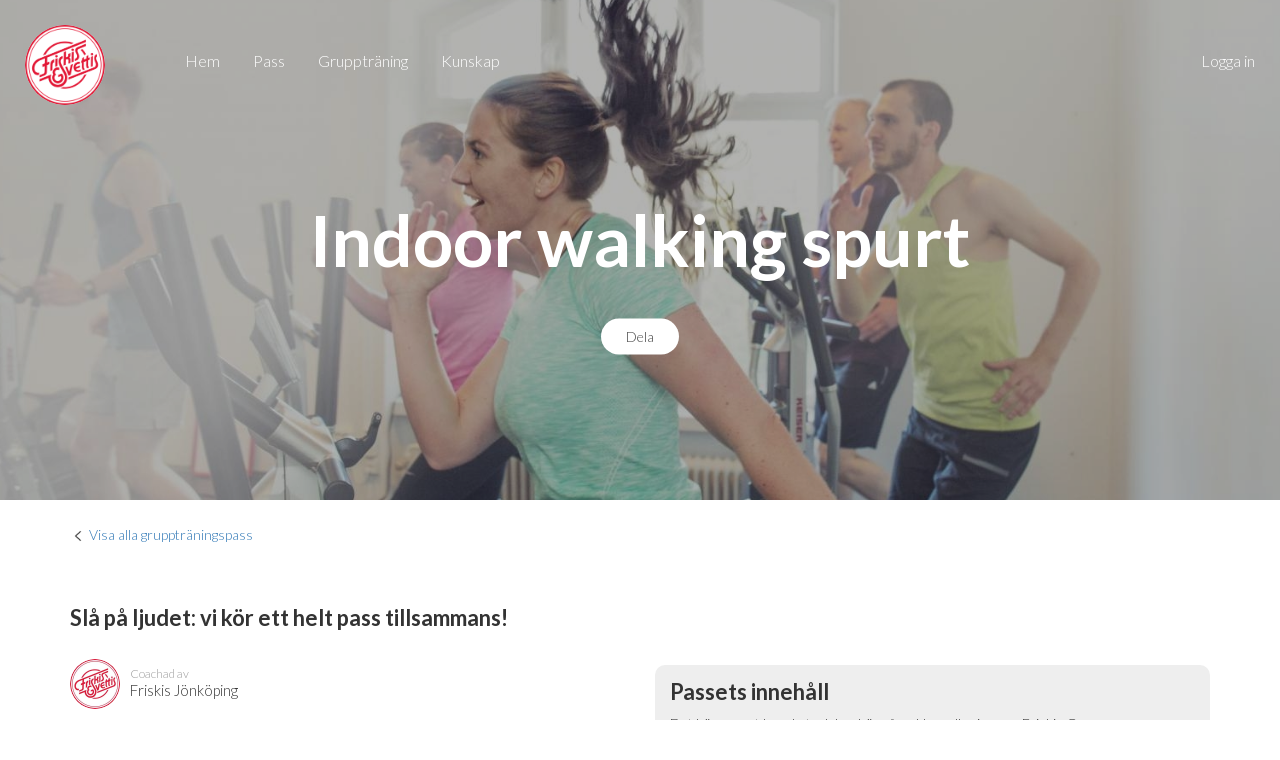

--- FILE ---
content_type: text/html; charset=utf-8
request_url: https://friskisjonkoping.shop.twiik.me/product/grouptraining/g-indoor-walking-spurt
body_size: 25771
content:
<!DOCTYPE html PUBLIC "-//W3C//DTD XHTML 1.0 Transitional//EN" "http://www.w3.org/TR/xhtml1/DTD/xhtml1-transitional.dtd">
<html xmlns="http://www.w3.org/1999/xhtml" xml:lang="sv" lang="sv">
<head>
    <meta http-equiv="Content-Type" content="text/html; charset=utf-8" />
    <meta name="title" content="F&amp;S J&ouml;nk&ouml;ping Online" />
<meta name="robots" content="index, follow" />
<meta name="description" content="" />
<meta name="keywords" content="" />
<meta name="language" content="sv" />

    <title>F&amp;S J&ouml;nk&ouml;ping Online</title>

	<meta name="viewport" content="width=device-width, initial-scale=1, maximum-scale=1, user-scalable=no" />
	<meta name="apple-mobile-web-app-capable" content="yes" />

    <link rel="shortcut icon" href="/favicon_friskis.png" />
    
    <!-- Quantcast Choice. Consent Manager Tag v2.0 (for TCF 2.0) -->
    <script type="text/javascript" async=true>
    (function() {
      var host = window.location.hostname;
      var element = document.createElement('script');
      var firstScript = document.getElementsByTagName('script')[0];
      var url = 'https://cmp.quantcast.com'
        .concat('/choice/', 'xKrVrYPC3K4ua', '/', host, '/choice.js?tag_version=V2');
      var uspTries = 0;
      var uspTriesLimit = 3;
      element.async = true;
      element.type = 'text/javascript';
      element.src = url;
    
      firstScript.parentNode.insertBefore(element, firstScript);
    
      function makeStub() {
        var TCF_LOCATOR_NAME = '__tcfapiLocator';
        var queue = [];
        var win = window;
        var cmpFrame;
    
        function addFrame() {
          var doc = win.document;
          var otherCMP = !!(win.frames[TCF_LOCATOR_NAME]);
    
          if (!otherCMP) {
            if (doc.body) {
              var iframe = doc.createElement('iframe');
    
              iframe.style.cssText = 'display:none';
              iframe.name = TCF_LOCATOR_NAME;
              doc.body.appendChild(iframe);
            } else {
              setTimeout(addFrame, 5);
            }
          }
          return !otherCMP;
        }
    
        function tcfAPIHandler() {
          var gdprApplies;
          var args = arguments;
    
          if (!args.length) {
            return queue;
          } else if (args[0] === 'setGdprApplies') {
            if (
              args.length > 3 &&
              args[2] === 2 &&
              typeof args[3] === 'boolean'
            ) {
              gdprApplies = args[3];
              if (typeof args[2] === 'function') {
                args[2]('set', true);
              }
            }
          } else if (args[0] === 'ping') {
            var retr = {
              gdprApplies: gdprApplies,
              cmpLoaded: false,
              cmpStatus: 'stub'
            };
    
            if (typeof args[2] === 'function') {
              args[2](retr);
            }
          } else {
            if(args[0] === 'init' && typeof args[3] === 'object') {
              args[3] = Object.assign(args[3], { tag_version: 'V2' });
            }
            queue.push(args);
          }
        }
    
        function postMessageEventHandler(event) {
          var msgIsString = typeof event.data === 'string';
          var json = {};
    
          try {
            if (msgIsString) {
              json = JSON.parse(event.data);
            } else {
              json = event.data;
            }
          } catch (ignore) {}
    
          var payload = json.__tcfapiCall;
    
          if (payload) {
            window.__tcfapi(
              payload.command,
              payload.version,
              function(retValue, success) {
                var returnMsg = {
                  __tcfapiReturn: {
                    returnValue: retValue,
                    success: success,
                    callId: payload.callId
                  }
                };
                if (msgIsString) {
                  returnMsg = JSON.stringify(returnMsg);
                }
                if (event && event.source && event.source.postMessage) {
                  event.source.postMessage(returnMsg, '*');
                }
              },
              payload.parameter
            );
          }
        }
    
        while (win) {
          try {
            if (win.frames[TCF_LOCATOR_NAME]) {
              cmpFrame = win;
              break;
            }
          } catch (ignore) {}
    
          if (win === window.top) {
            break;
          }
          win = win.parent;
        }
        if (!cmpFrame) {
          addFrame();
          win.__tcfapi = tcfAPIHandler;
          win.addEventListener('message', postMessageEventHandler, false);
        }
      };
    
      makeStub();
    
      var uspStubFunction = function() {
        var arg = arguments;
        if (typeof window.__uspapi !== uspStubFunction) {
          setTimeout(function() {
            if (typeof window.__uspapi !== 'undefined') {
              window.__uspapi.apply(window.__uspapi, arg);
            }
          }, 500);
        }
      };
    
      var checkIfUspIsReady = function() {
        uspTries++;
        if (window.__uspapi === uspStubFunction && uspTries < uspTriesLimit) {
          console.warn('USP is not accessible');
        } else {
          clearInterval(uspInterval);
        }
      };
    
      if (typeof window.__uspapi === 'undefined') {
        window.__uspapi = uspStubFunction;
        var uspInterval = setInterval(checkIfUspIsReady, 6000);
      }
    })();
    </script>
    <!-- End Quantcast Choice. Consent Manager Tag v2.0 (for TCF 2.0) -->

    
    <!-- Facebook Pixel Code -->
    <script>
    !function(f,b,e,v,n,t,s)
    {if(f.fbq)return;n=f.fbq=function(){n.callMethod?
    n.callMethod.apply(n,arguments):n.queue.push(arguments)};
    if(!f._fbq)f._fbq=n;n.push=n;n.loaded=!0;n.version='2.0';
    n.queue=[];t=b.createElement(e);t.async=!0;
    t.src=v;s=b.getElementsByTagName(e)[0];
    s.parentNode.insertBefore(t,s)}(window,document,'script',
    'https://connect.facebook.net/en_US/fbevents.js');
    fbq('init', '2018527095067215');
    fbq('track', 'PageView');
    </script>
    <!-- End Facebook Pixel Code -->

    
    <style type="text/css">

    a, a:visited { color: #e21336; }
    a:hover { color: #aa0f29; }
    input[type=submit], input[type=button] { background: #e21336; color: #fff; }
    input[type=submit]:hover, input[type=button]:hover { background: #aa0f29; }
    input[type=submit].borderbutton, input[type=button].borderbutton, a.borderbutton { border: 2px solid #e21336; }
    input[type=submit].borderbutton:hover, input[type=button].borderbutton:hover, a.borderbutton:hover { border-color: #aa0f29; }
    .subscriptions .subscription:hover .header { background: #aa0f29; color: #fff; }
    .jcarousel-pagination a.active { background: #e21336; }
    #buy_dialog_progress_bar_status { background: #e21336; }
    #buy_dialog_progress_bar .dot.active { border-color: #e21336; background: #e21336; }

    </style>

    <meta property="og:title" content="Friskis Jönköping | Indoor walking spurt" />
    <meta property="og:description" content="Indoor walking spurt är ett lekfullt varierat IW-pass som blandar det bästa från distans- och intervallträning. Perfekt för dig som vill träna kondition och gillar att det händer lite under passet! Du tränar på en crosstrainer och hela kroppen engageras och känslan är skönt flowig &ndash; och ansträngande om du vill. Bålträning och balans får du på köpet. Haka på och låt Josefina guida dig genom passet." />
    <meta property="og:type" content="website" />
    <meta property="og:app_id" content="26013359906" />
    <meta property="og:image" content="https://shapelink-uploads.s3-eu-west-1.amazonaws.com/products/header/84787210ef80de31c49e45357897f751ba2c897cfc339d67f40d923bad005759.jpg" />

        <!-- Google Tag Manager -->
    <script>(function(w,d,s,l,i){w[l]=w[l]||[];w[l].push({'gtm.start':
    new Date().getTime(),event:'gtm.js'});var f=d.getElementsByTagName(s)[0],
    j=d.createElement(s),dl=l!='dataLayer'?'&l='+l:'';j.async=true;j.src=
    'https://www.googletagmanager.com/gtm.js?id='+i+dl;f.parentNode.insertBefore(j,f);
    })(window,document,'script','dataLayer','GTM-NHN8GVG');</script>
    <!-- End Google Tag Manager -->
    
        <!-- Hotjar Tracking Code for www.friskisgo.se -->
    <script>
        (function(h,o,t,j,a,r){
            h.hj=h.hj||function(){(h.hj.q=h.hj.q||[]).push(arguments)};
            h._hjSettings={hjid:3240193,hjsv:6};
            a=o.getElementsByTagName('head')[0];
            r=o.createElement('script');r.async=1;
            r.src=t+h._hjSettings.hjid+j+h._hjSettings.hjsv;
            a.appendChild(r);
        })(window,document,'https://static.hotjar.com/c/hotjar-','.js?sv=');
    </script>
    <script type="text/javascript" src="https://ajax.googleapis.com/ajax/libs/jquery/1.6.2/jquery.min.js"></script>
<script type="text/javascript" src="https://code.jquery.com/ui/1.10.3/jquery-ui.js"></script>
<script type="text/javascript" src="https://js.stripe.com/v3/"></script>
<script type="text/javascript" src="/js/fancybox/jquery.easing-1.3.pack.js?v=2"></script>
<script type="text/javascript" src="/js/fancybox/jquery.fancybox-1.3.4.js?v=3"></script>
<script type="text/javascript" src="/js/sticky.js"></script>
<link rel="stylesheet" type="text/css" media="screen" href="https://code.jquery.com/ui/1.10.3/themes/smoothness/jquery-ui.css" />
<link rel="stylesheet" type="text/css" media="screen" href="https://maxcdn.bootstrapcdn.com/bootstrap/3.3.7/css/bootstrap.min.css" />
<link rel="stylesheet" type="text/css" media="screen" href="https://twiik-shop.b-cdn.net/css/jquery.fancybox-1.3.4.css" />
<link rel="stylesheet" type="text/css" media="screen" href="https://twiik-shop.b-cdn.net/css/style.css?v=11.css" />
<link rel="stylesheet" type="text/css" media="screen" href="https://twiik-shop.b-cdn.net/css/stripe.css" />
</head>

<body style="padding-bottom: 0px; margin-bottom: 0px;">
    <script type="text/javascript">
//<![CDATA[

	
	var $$ = jQuery.noConflict();
	
	addbox_fancy_appear = function(id)
	{
		$$('#' + id).show();
		setTimeout("$$.fancybox.center()",75);
	};
	
	addbox_fancy_switchoff = function(id)
	{
		$$('#' + id).fadeOut();
	};
	
	
//]]>
</script>        
        <!-- Google Tag Manager (noscript) -->
    <noscript><iframe src="https://www.googletagmanager.com/ns.html?id=GTM-NHN8GVG" height="0" width="0" style="display:none;visibility:hidden"></iframe></noscript>
    <!-- End Google Tag Manager (noscript) -->
    
    <a id="menu_button" href="#" onclick="$$('#mobile_menu_wrapper').fadeToggle(100); return false;"><img src="https://twiik-shop.b-cdn.net/images/menu.png" alt="Menu" /></a>
    <div id="mobile_menu_wrapper">
        <a id="menu_close_button" class="mobile" href="#" onclick="$$('#mobile_menu_wrapper').fadeToggle(100); return false;"><img src="https://twiik-shop.b-cdn.net/images/cross.png" alt="Cross" /></a>        
        <a id="logo" href="/" style="background: #ffffff url('https://shapelink-uploads.s3-eu-west-1.amazonaws.com/shops/applogo/3f2ed1fe780e6c9019945119b4f4c78231b58c719bd16a5f42477570cd6dae87.png') no-repeat center center; background-size: contain;"></a>
        
        <ul id="menu">
                        
            <li class="mobile"><a href="/">Hem</a></li>
                                                                        <li><a href="/workouts">pass</a></li>
                                    <li><a href="/grouptraining">Grupptr&auml;ning</a></li>
                                    <li><a href="/knowledge">Kunskap</a></li>
            
                    </ul>

        <ul id="loginmenu">
                                    <li><script type="text/javascript">
//<![CDATA[

	
	$$(document).ready(function() {	
		$$("#fancybox_link_891378945").fancybox({
            onStart : function() {
                null
                
                fancyboxOnComplete = undefined;
                fancyboxOnClosed = undefined;
            },
			onComplete	: function() {
				null
                
                if (typeof fancyboxOnComplete === 'function')
                    fancyboxOnComplete();
			},
			onClosed : function() {
				null
                
                if (typeof fancyboxOnClosed === 'function')
                    fancyboxOnClosed();
			},
			
	        
		    
	        centerOnScroll: false,
			transitionIn : 'fade',
			transitionOut : 'fade',
			scrolling : 'no'
		});
	});
	
	
//]]>
</script><a id="fancybox_link_891378945" href="https://friskisjonkoping.shop.twiik.me/sv/friskis/selectassociation">Logga in</a></li>
                    </ul>
        
        <script type="text/javascript">
        
        $$(document).ready(function() {
            $$(".fancybox").fancybox({
    			transitionIn : 'fade',
    			transitionOut : 'fade'
            });
            
            $$("#campaign_code_form").submit(function() {
                if($$('#campaign_code').val() == '')
                {
                    $$('#campaign_code_error').show().html('Du måste fylla i en kod');
                }
                else
                {
                	$$('#campaign_code_error').hide();
                	
                    $$.ajax({
                        url: '/sv/start/campaigncode',
                        type: 'POST',
                        data: $$("#campaign_code_form").serializeArray(),
                        async: false,
                        success: function (html) {
                        	$$.fancybox({
                                type: 'html',
                         	    content: '<div style="width: 300px; padding: 50px 0px; text-align: center;"><p><img src="https://twiik-shop.b-cdn.net/images/ok48.png" style="height: 48px;" /></p>' + html + '</div>'
                            });

                        	setTimeout("location.reload();", 2000);
                        },
                        error: function (error) {
                            $$('#campaign_code_error').show().html(error.responseText);
                        }
                    });
                }
                
                return false;
        	});
        });

        </script>
    </div>

    <div style="display: none;">
        <div id="codeinput" style="width: 500px; text-align: center;">
            <h3 style="margin-bottom: 20px;">Har du en kod?</h3>
            
            <p>L&aring;s upp rabatter eller visst inneh&aring;ll i butiken</p>
            
            <p style="color: red; display: none" id="campaign_code_error"></p>
            
            <form id="campaign_code_form">
                <div class="form-group" style="margin-bottom: 20px;"><input type="text" name="campaign_code" id="campaign_code" value="" class="form-control" placeholder="Fyll i din kod h&auml;r" style="width: 300px; margin: 0px auto;" /></div>

                <input type="submit" name="commit" value="ok" />            </form>
        </div>
    </div>

    
<div id="header" style="background: url('https://shapelink-uploads.s3-eu-west-1.amazonaws.com/products/header/84787210ef80de31c49e45357897f751ba2c897cfc339d67f40d923bad005759.jpg') no-repeat center center; background-size: cover; margin-bottom: 0px;">
    <div id="header_overlay"></div>

    <div id="header_title">
        <h1 style="margin: 0px;">Indoor walking spurt</h1>

        <div style="margin: 40px 0px -55px;"><a id="share_button_8969411276593" class="share_button" href="#">Dela</a><script type="text/javascript">
//<![CDATA[

        
    jQuery('#share_button_8969411276593').click(function() {
        if (navigator.share) 
        {
            navigator.share({
                title: 'Indoor walking spurt',
                url: 'https://friskisjonkoping.shop.twiik.me/product/grouptraining/g-indoor-walking-spurt'
            });
        } 
        else 
        {
            jQuery.fancybox({
                href: '#share_dialog_8969411276593'
            });
        }
    });
        
    function copyToClipboard(text) {
        var temp = jQuery('<input>');
        jQuery('body').append(temp);
        temp.val(text).select();
        document.execCommand('copy');
        temp.remove();
        
        alert('L&auml;nken har kopierats');
    }
    
    
//]]>
</script>    
    <div style="display: none;">
        <div id="share_dialog_8969411276593" class="share_dialog">
            <ul>
                <li><a target="_blank" href="https://www.facebook.com/dialog/share?app_id=26013359906&amp;href=https://friskisjonkoping.shop.twiik.me/product/grouptraining/g-indoor-walking-spurt">Dela p&aring; Facebook</a></li>
                <li><a target="_blank" href="https://twitter.com/intent/tweet?text=https://friskisjonkoping.shop.twiik.me/product/grouptraining/g-indoor-walking-spurt">Dela p&aring; Twitter</a></li>
                <li><a href="mailto:?body=https://friskisjonkoping.shop.twiik.me/product/grouptraining/g-indoor-walking-spurt" target="_blank">Dela i  mail</a></li>
                <li><a href="#" onclick="copyToClipboard(&quot;https://friskisjonkoping.shop.twiik.me/product/grouptraining/g-indoor-walking-spurt&quot;); return false;">Kopiera l&auml;nken</a></li>
            </ul>
        </div>
    </div>   
    
    <style type="text/css">
    
    .share_button
    {
    	display: inline-block;
	    background: #fff;
	    background: #fff;    	 	
    	padding: 0px 25px;
        line-height: 36px;
    	border-radius: 18px;
    	color: #444;
    }
    
    .share_button:hover, .share_button:focus
    {
	    text-decoration: none;
    	color: #000;
    }
    
    .share_dialog
    {
	    width: 300px;
    	text-align: center;
    }
    
    .share_dialog ul
    {
	    list-style-type: none;
    	width: 100%;
    	padding: 0px;
    	margin: 0px;
    }
    
    .share_dialog ul li
    {
	    list-style-type: none;
    	padding: 5px;
    }
    
    .share_dialog ul li a 
    {
	    display: block; 
	    text-align: center;
    	wifth: 100%;
    	padding: 3px 0px;
    	border: 1px solid #ddd;
    	border-radius: 3px;
    	color: #222;
    }
    
    .share_dialog ul li a:hover
    {
	    border-color: #aaa;
    	text-decoration: none;
    	color: #000;
    	background: #f9f9f9;
    }
    
    </style> 
    
    </div>
    </div>
</div>

<div class="container top_25 bottom_50">
    <div class="row">
        <div class="col-md-12">
            <img style="height: 16px; margin-bottom: 2px;" src="https://twiik-shop.b-cdn.net/images/prev.png" alt="Prev" /> <a href="/grouptraining">Visa alla grupptr&auml;ningspass</a></p>
        </div>
    </div>
</div>

<div class="bottom_100">
    <div class="container">
        <div class="row">
            <div class="col-md-12">
                <h2 style="margin-bottom: 35px;">Slå på ljudet: vi kör ett helt pass tillsammans!</h2>
            </div>
        </div>
    
        <div class="row">
            <div class="col-md-6">
                <div class="coach" style="margin-bottom: 30px;">
                    <img class="profile_image" src="https://twiik-uploads.b-cdn.net/users/original/8221b06f613e117c6661a1aa15e5172c32e848887d4ac2fc798a6fd5fc6bae0e.jpg?class=square200" alt="8221b06f613e117c6661a1aa15e5172c32e848887d4ac2fc798a6fd5fc6bae0e" />                    <p>Coachad av</p>
                    Friskis J&ouml;nk&ouml;ping                </div>

                <h6>Beskrivning</h6>

                <div>Indoor walking spurt &auml;r ett lekfullt varierat IW-pass som blandar det b&auml;sta fr&aring;n distans- och intervalltr&auml;ning. Perfekt f&ouml;r dig som vill tr&auml;na kondition och gillar att det h&auml;nder lite under passet! <br /><br />Du tr&auml;nar p&aring; en crosstrainer och hela kroppen engageras och k&auml;nslan &auml;r sk&ouml;nt flowig &ndash; och anstr&auml;ngande om du vill. B&aring;ltr&auml;ning och balans f&aring;r du p&aring; k&ouml;pet. Haka p&aring; och l&aring;t Josefina guida dig genom passet.</div>


                
                <h6 style="margin-top: 25px;">F&ouml;ruts&auml;ttningar och redskap</h6>

                <ul class="tags" style="margin-bottom: 20px;">
                                        <li>Crosstrainer</li>
                                    </ul>

                                
                                
                                
                            </div>

            <div class="col-md-6">
                <div class="workout_player" style="margin-bottom: 10px;">
                                        <h2 style="margin-bottom: 10px;">Passets inneh&aring;ll</h2>

                    <p style="margin: 0px">Det h&auml;r passet kan du ta del av h&auml;r p&aring; webben eller i appen Friskis Go.</p>
                    
                    
                        
                                                
                        
                        <h6 style="margin-top: 30px;">Videopass</h6>

                        <table cellspacing="0" cellpadding="0" style="width: 100%;">
                        <tr>
                                                                                    <td>
                                                                <a class="vimeovideo" href="#" onclick="alert('Du måste vara inloggad i Frikis Go för att kunna visa utföra det här passet,'); return false;"><img style="width: 300px; max-width: 100%;" src="https://vz-9b02364b-cea.b-cdn.net/1d6987d5-5138-40b9-83b4-68637b2d1db7/thumbnail.jpg" alt="Thumbnail" /><span class="playbutton"></span></a>                            </td>
                                                    </tr>
                        </table>

                        
                        
                        
                                    </div>

                                <div class="workout_player" style="margin-bottom: 10px;">
                    <h6>Logga in h&auml;r</h6>
                    <p>Du med giltigt medlemsskap och tr&auml;ningskort p&aring; minst 1 m&aring;nad har tillg&aring;ng till det digitala tr&auml;ningsutbudet</p>
                    <p style="margin-bottom: 20px;"><script type="text/javascript">
//<![CDATA[

	
	$$(document).ready(function() {	
		$$("#fancybox_link_321473208").click(function() {
			$$.fancybox({
				href : 'https://friskisjonkoping.shop.twiik.me/sv/friskis/selectassociation',
				onStart : function() {
					null
					
					fancyboxOnComplete = undefined;
					fancyboxOnClosed = undefined;
				},
				onComplete : function() {
					null
					
					if (typeof fancyboxOnComplete === 'function')
					    fancyboxOnComplete();
				},
				onClosed : function() {
					null
					
					if (typeof fancyboxOnClosed === 'function')
					    fancyboxOnClosed();
				},
				
	            
		        
	            centerOnScroll: false,
				transitionIn : 'fade',
				transitionOut : 'fade',
				scrolling : 'no'
			});
		});
	});
	
	
//]]>
</script><input id="fancybox_link_321473208" value="Logga in" type="button" onclick="document.location.href='#';" /></p>

                    <h6>Finns inte Friskis d&auml;r du bor?</h6>
                    <p>Du kan bli Friskis Go-abonnent till en kostnad av 99kr per m&aring;nad. D&aring; f&aring;r du tillg&aring;ng till massor av bra pass och program i appen Friskis Go och videopassen h&auml;r p&aring; sidan.</p>
                    <p><input value="K&ouml;p abonnemang" type="button" onclick="document.location.href='/subscription';" /></p>
                    <p style="margin-bottom: 0px; font-size: 11px; color: #666;">Ingen bindningstid, ingen upps&auml;gningstid.</p>
                </div>
                
                <div class="workout_player">
                    <p>Ladda ner appen f&ouml;r b&auml;sta upplevelse</p>

                    <a target="_blank" href="https://itunes.apple.com/se/app/id/1586939118"><img title="Iphone app in App Store" style="height: 40px;" src="https://twiik-shop.b-cdn.net/images/app_store_large.png" alt="App_store_large" /></a> &nbsp;
                    <a target="_blank" href="https://play.google.com/store/apps/details?id=se.friskis.go"><img title="Iphone app in App Store" style="height: 40px;" src="https://twiik-shop.b-cdn.net/images/android_play_store_large.png" alt="Android_play_store_large" /></a>                </div>
            </div>
        </div>
    </div>
</div>


    <div id="footer">
        <p>Kanalen &auml;r producerad av</p>
        
        
        <p style="margin-bottom: 30px;"><img style="height: 80px;" src="https://twiik-shop.b-cdn.net/images/friskis_white.png" alt="Friskis_white" /></p>

        <p style="margin-bottom: 30px; font-size: 12px;">Powered by <a style="color: rgba(255,255,255,0.8);" href="https://www.twiik.me">Twiik</a></p>
        
        <div style="margin-bottom: 30px;"><div style="background: rgba(255,255,255,0.25); display: inline-block; width: 300px; height: 1px;"></div></div>
        
        <p>&copy; 2025 Friskis & Svettis</p>
        
        <p>Org nr: 843001-3501</p>
        
        <p>
            F&ouml;r fr&aring;gor eller synpunkter p&aring; inneh&aring;llet i Friskis Go mejla <a href="mailto:onlinetraning@friskissvettis.se" style="color: rgba(255,255,255,0.8);">onlinetraning@friskissvettis.se</a>
        </p>

            </div>

    <!-- Global site tag (gtag.js) - Google Analytics -->
    <script async src="https://www.googletagmanager.com/gtag/js?id=UA-199842-29"></script>
    <script>
      window.dataLayer = window.dataLayer || [];
      function gtag(){dataLayer.push(arguments);}
      gtag('js', new Date());

      gtag('config', 'UA-199842-29');
          </script>
    
        <noscript>
    <img height="1" width="1" src="https://www.facebook.com/tr?id=2018527095067215&ev=PageView&noscript=1"/>
    </noscript>
    </body>

</html>

--- FILE ---
content_type: text/css
request_url: https://twiik-shop.b-cdn.net/css/style.css?v=11.css
body_size: 4078
content:
@import 'https://fonts.googleapis.com/css2?family=Lato:ital,wght@0,100;0,300;0,400;0,700;0,900;1,100;1,300;1,400;1,700;1,900&display=swap';html{position:relative;min-height:100%}body{font-family:Lato,Arial,sans-serif;font-weight:300;padding-bottom:40px;margin-bottom:60px;font-size:14px;overscroll-behavior-y:none}#desktop_header{opacity:0;position:fixed;top:0;left:0;right:0;z-index:1000;height:0;padding:25px;transition:all .2s ease-in-out;overflow:hidden;color:#fff}#desktop_header.active{opacity:100;background:rgba(0,0,0,.75);height:auto}#desktop_header span{font-size:24px;line-height:46px;margin-right:20px}#desktop_header input{float:right}#desktop_header_logo{display:inline-block;width:50px;height:50px;border-radius:50%;overflow:hidden;padding:5px;margin-right:10px;vertical-align:bottom}#footer{background:#333;text-align:center;padding:80px 0;color:rgba(255,255,255,.5)}#footer .social_icons a{margin:0 5px}#footer .social_icons a img{height:35px}h1,h2,h3,h4,h5,h6{margin-top:0;font-weight:600}h6{font-size:16px}#header{height:500px;margin-bottom:75px}#header_overlay{position:absolute;top:0;left:0;right:0;height:500px;z-index:1;background:rgba(0,0,0,.3)}#logo{position:absolute;top:25px;left:25px;background:#fff;width:80px;height:80px;border-radius:50%;z-index:2;overflow:hidden}#logo:hover{box-shadow:0 0 10px rgba(0,0,0,.5)}#menu,#loginmenu{position:absolute;z-index:2;list-style-type:none;padding:0;margin:0}#menu{top:25px;left:170px}#loginmenu{top:25px;right:10px}#menu li,#loginmenu li{display:inline-block;padding:0;margin:0 15px}#menu li a,#loginmenu li a{display:inline-block;color:#fff;font-size:16px;padding:25px 0 5px;text-decoration:none}#menu li a::first-letter,#loginmenu li a::first-letter{text-transform:uppercase}#menu li a:hover,#loginmenu li a:hover{color:#000}#menu li.selected a,#loginmenu li.selected a{border-bottom:3px solid rgba(255,255,255,.5)}#menu li.selected a:hover,#loginmenu li.selected a:hover{border-bottom:3px solid rgba(0,0,0,.5)}#header_title{position:absolute;top:250px;left:100px;right:100px;text-align:center;z-index:2;transform:translateY(-50%)}#header_title h1{color:#fff;font-weight:600;font-size:71px;margin-bottom:10px}#header_title p{color:#fff;font-size:26px;margin-bottom:30px}#header_title span{display:inline-block;background:rgba(255,255,255,.8);color:#000;line-height:30px;font-size:13px;border-radius:15px;padding:0 20px;margin:40px 0 -60px}#header_title span img{height:16px;width:16px;margin:0 2px 3px 0}#header_title span a{}#header_title span a:hover{text-decoration:none;color:#000}#menu_button{display:none}.mobile{display:none}@media(max-width:767px){.mobile{display:block}#menu_button,#menu_close_button{display:block;position:absolute;top:15px;left:15px;z-index:50}#menu_button img,#menu_close_button img{width:36px;height:36px}#desktop_header,.desktop{display:none}#header,#header_overlay{height:300px;margin-bottom:50px}#header_title{top:150px;left:10px;right:10px}#header_title h1{font-size:32px}#header_title p{font-size:20px;margin-bottom:20px}#loginmenu{top:10px}#loginmenu li{margin:0 15px 0 0}#loginmenu li a{line-height:32px;font-size:14px}#mobile_menu_wrapper{display:none;position:fixed;top:0;left:0;right:0;bottom:0;background:#333;z-index:100;text-align:center;padding:20px}#logo{position:relative;margin:0 auto 50px;top:0;left:0}#menu,#loginmenu{position:static;border-bottom:1px solid rgba(255,255,255,.25);width:90%;margin:0 auto;padding:10px 0}#menu li,#loginmenu li{display:block}#menu li a,#loginmenu li a{line-height:40px;font-size:16px;font-weight:600}}input[type=submit],input[type=button],button{border:none;padding:10px 50px;line-height:26px;font-size:18px;border-radius:23px;-webkit-appearance:none;outline:none}input[type=submit].grey,input[type=button].grey,input[type=submit][disabled=disabled],button.disabled{background:#666}input[type=button].faceboob_button{background:#4867ad url(/images/facebook_icon.png)no-repeat 30px;padding-left:60px}input[type=button].faceboob_button:hover{background-color:#2c498c}input[type=submit]:disabled,input[type=button]:disabled{background:#ccc}input[type=submit].borderbutton,input[type=button].borderbutton,a.borderbutton{display:inline-block;line-height:26px;font-size:18px;color:#000;background:0 0;padding:8px 48px;border-radius:23px;-webkit-appearance:none;outline:none}input[type=submit].borderbutton:hover,input[type=button].borderbutton:hover,a.borderbutton:hover{text-decoration:none}input[type=submit].borderbutton:disabled,input[type=button].borderbutton:disabled{border:2px solid #ccc;color:#666}h2{font-size:22px;margin-bottom:20px}ul.fact_icons{list-style-type:none;padding:0;margin:0 0 20px}ul.fact_icons li{list-style-type:none;display:inline-block;padding:0 20px 7px 0;margin:0;white-space:nowrap;font-size:13px;font-weight:600}ul.fact_icons li img{height:16px;width:16px;margin:0 4px 2px 0}.coach{font-size:15px}.coach p{color:#999;font-size:12px;margin:0 0 -2px}.coach .profile_image{float:left;height:50px;width:50px;border-radius:50%;margin:-6px 10px 0 0}.included_table{list-style-type:none;width:calc(100% + 20px);table-layout:fixed;margin:-10px;padding:0}.included_table .item{float:left;display:table;list-style-type:none;width:calc(50% - 20px);font-size:16px;border-radius:8px;position:relative;overflow:hidden;margin:10px}.included_table .item div{display:table-cell;background:rgba(0,0,0,.25);text-align:center;color:#fff;height:150px;vertical-align:middle;text-shadow:0 0 5px #000}.included_table .item div:hover{background:rgba(0,0,0,.35)}div.image_panel{height:150px;border-radius:10px;margin-bottom:20px}.align_center{text-align:center}.top_25{padding-top:25px}.top_50{padding-top:50px}.top_75{padding-top:50px}.top_100{padding-top:100px}.bottom_25{padding-bottom:25px}.bottom_50{padding-bottom:50px}.bottom_75{padding-bottom:75px}.mobile_top_50{padding-top:25px}.bottom_100{padding-bottom:100px}#mobile_buy_button{display:none}@media(min-width:769px){.desktop_center{text-align:center}.desktop_right{text-align:right}.desktop_left{text-align:left}}@media(max-width:768px){h2{font-size:28px}.top_50{padding-top:25px}.top_100{padding-top:50px}.bottom_50{padding-bottom:25px}.bottom_75{padding-bottom:50px}.bottom_100{padding-bottom:50px}#mobile_buy_button{display:block;position:fixed;bottom:15px;left:0;right:0;text-align:center;z-index:1000}.mobile_top_50{margin-top:50px}.mobile_bottom_10{margin-bottom:10px}.desktop{display:none}.mobile_center{text-align:center}.mobile_right{text-align:right}.mobile_left{text-align:left}}span.dot{display:inline-block;height:8px;width:8px;border-radius:4px;margin-right:6px;background:#666}#buy_dialog_wrapper{display:none;position:fixed;top:0;left:0;right:0;bottom:0;background:rgba(255,255,255,.75);z-index:2000}#buy_dialog_content{position:fixed;top:50%;left:50%;height:750px;width:600px;max-width:100%;margin-top:-375px;margin-left:-300px;background:#222;z-index:2000;border-radius:20px}#buy_dialog_positioner{position:relative;height:100%}#buy_dialog_close_button{position:absolute;top:15px;right:15px;z-index:2000}#buy_dialog_close_button img{height:25px}#buy_dialog_logo{position:absolute;top:25px;left:50%;margin-left:-25px;width:50px;height:50px;border-radius:50%;z-index:1;overflow:hidden;box-shadow:0 0 5px rgba(255,255,255,.5)}#buy_dialog_logo img{position:absolute;top:25px;left:25px;max-width:46px;max-height:46px;z-index:2;transform:translate(-50%,-50%)}#buy_dialog_progress{position:absolute;top:115px;left:50%;width:80%;color:#fff;transform:translate(-50%,0)}#buy_dialog_progress_bar{position:relative;height:15px}#buy_dialog_progress_bar_status{position:absolute;height:3px;width:0%;transition:all .5s ease-in-out;z-index:10}#buy_dialog_progress_bar .dot{position:absolute;top:-4px;height:11px;width:11px;background:#c4c4c4;border-radius:50%;transition:all .5s ease-in-out;box-shadow:0 0 5px rgba(255,255,255,.5);z-index:5}#buy_dialog_progress table{width:100%;border-spacing:0;border-collapse:collapse;font-size:12px}#buy_dialog_progress table td{white-space:nowrap}#buy_dialog_scroller{position:absolute;top:160px;left:10px;right:10px;bottom:10px;border-radius:10px;background:#fff;padding:15px;overflow:auto;text-align:center;z-index:1}#buy_dialog_scroller h2{font-size:22px;margin-top:10px}#buy_dialog_loader{display:none;position:absolute;top:160px;left:10px;right:10px;bottom:10px;border-radius:10px;background:rgba(255,255,255,.9)url(/images/loading.gif)no-repeat 50%;z-index:2}.checkout_product_image{display:inline-block;width:250px;height:160px;background-size:cover;border-radius:10px;margin:0 auto 25px;position:relative;overflow:hidden;box-shadow:0 5px 10px rgba(0,0,0,.25)}.checkout_product_image span{position:absolute;left:10px;right:10px;top:50%;transform:translate(0,-50%);color:#fff;z-index:2;text-shadow:0 0 2px #000;font-weight:700;font-size:16px;text-align:center}.checkout_product_image div{position:absolute;top:0;left:0;right:0;bottom:0;z-index:2;background:rgba(0,0,0,.25)}.twiik_form_group .form-group{float:left;width:50%}.twiik_form_group .form-group:first-child{padding-right:5px}.twiik_form_group .form-group:last-child{padding-left:5px}@media(max-width:599px){.twiik_form_group .form-group,.twiik_form_group .form-group:first-child,.twiik_form_group .form-group:last-child{float:none;width:100%;padding:0}}@media(max-width:599px),(max-height:749px){#buy_dialog_progress{width:95%;max-width:480px}#buy_dialog_content{top:0;left:0;right:0;bottom:0;border-radius:0;margin:auto;height:auto;width:auto}#buy_dialog_scroller{max-width:550px;margin:0 auto}}ol li span{float:left;height:20px;width:20px;text-align:center;line-height:20px;color:#fff;background:#4b39f4;border-radius:50%;font-size:12px;margin-right:5px;margin-bottom:10px}.subscriptions{display:table;margin:0 auto -20px;max-width:calc(100% + 40px);border-spacing:20px;table-layout:fixed}.subscriptions .subscription{display:table-cell;background:#fff;border-radius:10px;padding:25px 25px 200px;text-align:left;vertical-align:top;box-shadow:0 5px 20px rgba(0,0,0,.2);width:366.656px;overflow:hidden;text-align:center;position:relative}.subscriptions .subscription h2{margin:0 0 8px;font-weight:400;font-size:30px}.subscriptions .subscription h3{font-size:30px;margin:0 0 20px}.subscriptions .subscription h3 span{font-size:12px;font-weight:400}.subscriptions .subscription p{margin-bottom:25px}.subscriptions .subscription .button_wrapper{position:absolute;bottom:25px;left:25px;right:25px;border-top:1px solid #e6e6e6;text-align:center;padding-top:25px}.subscription ul{padding:0;margin:0 0 20px;list-style-type:none}.subscription ul li{padding:0 0 5px;margin:0;font-size:15px}.subscription ul li.grey{color:#bbb;text-decoration:line-through}@media(max-width:999px){.subscriptions .subscription{display:block;margin-bottom:25px}}ul.table_view{display:table;table-layout:fixed;width:100%;border-spacing:40px;padding:0}ul.table_view li{display:table-cell;text-align:center}ul.table_view li .image{width:450px;max-width:100%;margin:0 auto;line-height:200px;color:#fff;border-radius:10px;font-size:22px;text-transform:uppercase;margin-bottom:20px;cursor:pointer;text-shadow:0 0 4px #000}ul.table_view li p{margin:0 auto 20px}ul.table_view li p.product_type_text{line-height:1.5em;height:4.5em;max-width:450px;overflow:hidden}@media(max-width:767px){ul.table_view{display:block;border-spacing:0}ul.table_view li{display:block;margin-bottom:20px}ul.table_view li .image{width:100%}}ul.bootcamps{list-style-type:none;width:calc(100% + 20px);margin:0 -10px;padding:0;text-align:center}ul.ptonlines{list-style-type:none;padding:0;text-align:center;display:table;border-spacing:20px;table-layout:fixed;margin-bottom:-20px}ul.bootcamps li{display:inline-block;list-style-type:none;width:calc(50% - 25px);margin:10px;background:#fff;border-radius:10px;overflow:hidden;box-shadow:0 3px 5px rgba(0,0,0,.25);font-size:14px;text-align:left;vertical-align:top;cursor:pointer}ul.ptonlines li{display:table-cell;list-style-type:none;width:calc(50% - 25px);background:#fff;border-radius:10px;overflow:hidden;box-shadow:0 3px 5px rgba(0,0,0,.25);font-size:14px;text-align:left;vertical-align:top;cursor:pointer}ul.ptonlines li.placeholder{box-shadow:none}ul.bootcamps li li,ul.ptonlines li li{box-shadow:none;width:auto;margin:inherit}ul.bootcamps li .image{height:275px;position:relative}ul.ptonlines li .image{height:200px;position:relative}ul.bootcamps li .image .overlay,ul.ptonlines li .image .overlay{position:absolute;background:rgba(0,0,0,.3);top:0;left:0;right:0;bottom:0}ul.bootcamps li .image .status_wrapper{position:absolute;left:10px;bottom:10px;text-align:center}ul.bootcamps li .image .status_wrapper span{box-shadow:0 0 5px rgba(255,255,255,.3)}ul.bootcamps li .image .status_wrapper p{margin:0 0 5px;color:#fff;text-shadow:0 0 2px #000}ul.bootcamps li .image .period{display:inline-block;line-height:24px;border-radius:12px;padding:0 15px;background:#fff853;color:#000;font-weight:700}ul.bootcamps li .image .active{background:#000;color:#fff}ul.bootcamps li .image .ended{background:#ec4a3e;color:#fff}ul.bootcamps li:hover .image .overlay{background:rgba(0,0,0,.1)}ul.bootcamps li .image h3{position:absolute;top:50%;left:15px;right:15px;z-index:2;text-align:center;color:#fff;font-size:42px;transform:translateY(-50%);margin:0;text-shadow:0 0 3px rgba(0,0,0,.5)}ul.bootcamps li a,ul.ptonlines li a{color:#000}ul.bootcamps li a:hover{text-decoration:none}ul.bootcamps li .fact_icons{margin:-2px 0 3px;padding-bottom:0}ul.bootcamps li .fact_icons li{font-size:13px;border-radius:0;margin:2px 12px 2px 0;padding:0;box-shadow:none}ul.bootcamps .text{height:80px}ul.ptonlines h3{padding-right:120px}ul.ptonlines .coach_image{height:100px;width:100px;border-radius:50%;border:4px solid #fff;position:absolute;bottom:-54px;right:25px;background:#fff}ul.ptonlines td{vertical-align:top}ul.ptonlines ul.included{display:block;margin:10px 0 0;padding:7px 0 0;border-top:1px solid #e6e6e6}ul.ptonlines ul.included li{padding:3px 5px 0 18px;margin:0;box-shadow:none;display:inline-block;width:calc(33.33% - 5px);background-repeat:no-repeat;background-position:0 2px;background-size:16px;border-radius:0;font-size:12px;box-sizing:border-box}@media(max-width:1250px){ul.bootcamps li{width:calc(50% - 20px)}}@media(max-width:767px){ul.bootcamps li{width:calc(100% - 20px)}ul.bootcamps li .image{height:225px}ul.bootcamps li .image h3{font-size:26px}ul.bootcamps .text{height:120px}ul.ptonlines{display:block;table-layout:auto;border-spacing:0;margin-bottom:40px}ul.ptonlines li{display:block;width:calc(100% - 20px);margin:20px 10px}ul.ptonlines li .image{height:150px}ul.ptonlines .coach_image{height:80px;width:80px;border-radius:50%;border:4px solid #fff;position:absolute;bottom:-44px;right:10px}ul.ptonlines h3{padding-right:90px}ul.ptonlines ul.included li{width:calc(50% - 5px)}}ul.programs{list-style-type:none;width:calc(100% + 20px);margin:0 -10px 50px;padding:0}ul.programs li{float:left;list-style-type:none;width:calc(33.333333% - 20px);margin:10px 10px 25px;background:#fff;overflow:hidden;font-size:14px}ul.programs li .image{width:100%;border-radius:10px;height:175px;margin-bottom:10px;position:relative}ul.programs li .image ul{position:absolute;right:20px;bottom:15px}ul.programs li .image ul li{float:none;width:inherit;background:0 0;overflow:visible;text-align:right;margin:0 0 5px}ul.programs li .image ul li span{display:inline-block;background:#fff;color:#000;font-size:12px;line-height:22px;border-radius:11px;padding:0 10px;box-shadow:0 0 5px rgba(0,0,0,.5)}ul.programs li a{color:#000}ul.programs li a:hover{text-decoration:none}ul.programs li a:hover .image{box-shadow:inset 0 0 0 1e3px rgba(0,0,0,.3)}ul.programs li a h3{font-size:16px;margin:0 0 5px;max-height:34px;overflow:hidden}ul.programs li a .info{height:54px;border-radius:0}@media(max-width:768px){ul.programs{width:calc(100% + 10px);margin:0 -5px 50px}ul.programs li{width:calc(50% - 10px);margin:5px;font-size:12px;line-height:1.1}ul.programs li a h3{font-size:13px}ul.programs li .image{height:100px}ul.programs li .image ul{position:absolute;right:10px;bottom:5px}ul.programs li .image ul li span{font-size:10px;line-height:16px;border-radius:8px;padding:1px 5px}}.subscription{display:inline-block;width:250px;background:#fff;border-radius:10px;padding:20px;text-align:left;vertical-align:top;box-shadow:0 5px 30px rgba(0,0,0,.2);margin:0 10px 50px;text-align:center}ul.coach_list{margin:0;padding:0;list-style-type:none}ul.coach_list li{list-style-type:none;text-align:center}ul.coach_list li div{padding-top:20px;margin-bottom:25px}ul.coach_list li div img{height:180px;width:180px;border-radius:50%;margin:0 auto;border:10px solid #fff;box-shadow:0 0 20px rgba(0,0,0,.1)}ul.coach_list li h3{font-size:18px}.facebook_button,.facebook_button:visited{display:inline-block;font-size:15px;padding:10px 25px;margin:0 8px 0 0;color:#fff;border-radius:2px;background:#486eaf}.facebook_button img{margin:-3px 6px 0 0}.facebook_button:hover{color:#fff;background:#375a96}ul.tags{list-style-type:none;padding:0;margin:0}ul.tags li{list-style-type:none;display:inline-block;padding:0 12px;margin:0 3px 0 0;border:1px solid #ddd;line-height:22px;border-radius:11px;font-size:12px}ul.tags li:hover{border-color:#aaa}.workout_player{background:#eee;border-radius:10px;padding:15px}@media(max-width:767px){.workout_player{border-radius:0;margin-bottom:-50px}}.vimeovideo{position:relative;display:inline-block;border-radius:2px;overflow:hidden}.vimeovideo::before{content:'';position:absolute;top:0;left:0;right:0;bottom:0;background:rgba(0,0,0,.5);transition:all .2s;z-index:1}.vimeovideo:hover::before{background:rgba(0,0,0,.25)}.vimeovideo .playbutton{position:absolute;top:50%;left:50%;margin-top:-30px;margin-left:-45px;height:60px;width:90px;background:#cf283a url(/images/play.png)no-repeat 50%;background-size:26px;z-index:2;display:block;border-radius:8px}.vimeovideo .small_playbutton{margin-top:-15px;margin-left:-20px;height:30px;width:40px;background-size:16px}.vimeovideo:hover .playbutton{background-color:#cf283a}.friskis_modal{width:400px;text-align:center}@media(max-width:460px){.friskis_modal{width:260px}}ul.content_images{list-style-type:none;margin:20px 0 0;padding:0}ul.content_images li{display:inline-block;list-style-type:none;margin:0 5px 0 0;padding:0}ul.content_images li img{height:75px;border-radius:2px}

--- FILE ---
content_type: text/css
request_url: https://twiik-shop.b-cdn.net/css/stripe.css
body_size: 292
content:
.stripe-form{box-sizing:border-box;width:100%;align-self:center}.hidden{display:none}#stripe-payment-message{color:#697386;font-size:16px;line-height:20px;padding-top:12px;text-align:center}#stripe-payment-element{margin-bottom:20px}#stripe-payment-error{display:none;background:#f6f6f6;border:1px solid #eee;border-radius:5px;padding:.75rem;margin-bottom:20px;color:red;font-size:15px}button.stripe-submit:disabled{opacity:.5;cursor:default}.spinner,.spinner:before,.spinner:after{border-radius:50%}.spinner{color:#fff;font-size:22px;text-indent:-99999px;margin:0 auto;position:relative;width:20px;height:20px;box-shadow:inset 0 0 0 2px;-webkit-transform:translateZ(0);-ms-transform:translateZ(0);transform:translateZ(0)}.spinner:before,.spinner:after{position:absolute;content:""}.spinner:before{width:10.4px;height:20.4px;background:#5469d4;border-radius:20.4px 0 0 20.4px;top:-.2px;left:-.2px;-webkit-transform-origin:10.4px 10.2px;transform-origin:10.4px 10.2px;-webkit-animation:loading 2s infinite ease 1.5s;animation:loading 2s infinite ease 1.5s}.spinner:after{width:10.4px;height:10.2px;background:#5469d4;border-radius:0 10.2px 10.2px 0;top:-.1px;left:10.2px;-webkit-transform-origin:0 10.2px;transform-origin:0 10.2px;-webkit-animation:loading 2s infinite ease;animation:loading 2s infinite ease}@-webkit-keyframes loading{0%{-webkit-transform:rotate(0);transform:rotate(0)}100%{-webkit-transform:rotate(360deg);transform:rotate(360deg)}}@keyframes loading{0%{-webkit-transform:rotate(0);transform:rotate(0)}100%{-webkit-transform:rotate(360deg);transform:rotate(360deg)}}@media only screen and (max-width:600px){form{width:80vw;min-width:initial}}

--- FILE ---
content_type: application/javascript; charset=utf-8
request_url: https://friskisjonkoping.shop.twiik.me/js/sticky.js
body_size: 2193
content:
(function ($$) {	
    $$.fn.stickyHeader = function (options) {
    	
        var settings = $$.extend({
            stickyClass: 'header',
            padding: 0
        }, options);

        return $$(this).each(function () {

            var container = $$(this);
            var header = $$('.' + settings.stickyClass, container);

            var originalCss = {
                position: header.css('position'),
                top: header.css('top'),
                width: header.css('width')
            };

            var placeholder = undefined;
            var originalWidth = header.outerWidth();

            $$(window).scroll(function () {
                var containerTop = container.offset().top;
                var headerOrigin = header.offset().top;
                var headerHeight = header.outerHeight();
                var containerHeight = container.outerHeight();
                var containerTop = container.offset().top;
                var containerSize = container.outerHeight();
                var pageOffset = $$(window).scrollTop() + settings.padding;
                var containerBottom = containerHeight + containerTop;

                if (pageOffset < containerTop && placeholder != undefined) {
                    if (placeholder != undefined) {
                        placeholder.remove();
                        placeholder = undefined;
                        header.css(originalCss);
                    }
                }
                else if (pageOffset > containerTop && pageOffset < (containerBottom - headerHeight)) {
                    if (placeholder == undefined) {
                        placeholder = $$('<div/>')
                        .css('height', header.outerHeight() + 'px')
                        .css('width', header.width() + 'px');
                        header.before(placeholder);
                        header.css('position', 'fixed');
                        header.css('width', originalWidth + 'px');
                    }
                    header.css('top', settings.padding + 'px');
                }
                else if (pageOffset > (containerBottom - headerHeight)) {
                    header.css('top', (containerBottom - headerHeight) - pageOffset + settings.padding + 'px');
                }
            });
        });
    }
})(jQuery);
